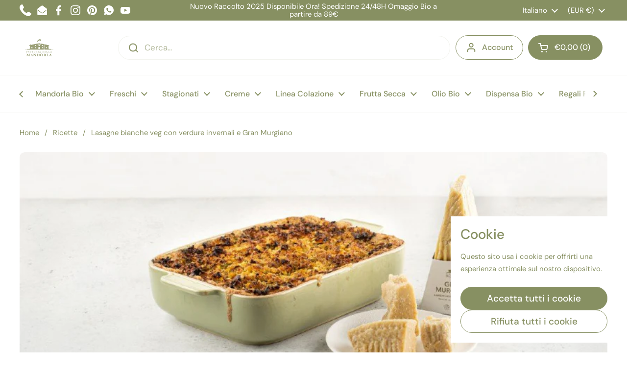

--- FILE ---
content_type: text/css
request_url: https://fattoriadellamandorla.it/cdn/shop/t/43/assets/section-main-article.css?v=61850626718940870111727624121
body_size: -460
content:
.article--indent-for-social{position:relative;display:grid;grid-template-columns:1fr 200px;grid-template-areas:"content social";gap:5rem}@media screen and (max-width: 1023px){.article--indent-for-social{grid-template-areas:"content" "social";gap:0;grid-template-columns:100%}}.article__content{grid-area:content}.article__meta{grid-area:social;position:relative}.article__meta__sticky{position:sticky;top:1.25rem}html[dir=rtl] .article__meta__sticky{right:0}html[dir=ltr] .article__meta__sticky{left:0}.article__meta-tags .tags{display:flex;flex-wrap:wrap;gap:.625rem}.article__meta-social+.article__meta-tags{margin-top:var(--gutter-large)}.article__meta .social-icons svg path{fill:var(--color-text-main);transition:all .1s linear}.no-touchevents .article__meta .social-icons a:hover svg path{fill:var(--color-accent-main)}.article__intro{margin-bottom:var(--gutter-large)}.article__featured-image{position:relative;text-align:center;margin-top:var(--gutter-large)}.article__featured-image svg{max-height:25rem}
/*# sourceMappingURL=/cdn/shop/t/43/assets/section-main-article.css.map?v=61850626718940870111727624121 */


--- FILE ---
content_type: text/css
request_url: https://fattoriadellamandorla.it/cdn/shop/t/43/assets/component-mobile-navigation.css?v=169713043067320801221727624121
body_size: 151
content:
mobile-navigation{display:block}mobile-navigation .site-nav{padding:0}mobile-navigation .site-nav nav{transition:transform .3s ease-in-out}mobile-navigation .site-nav ul a:not(.button){width:100%;padding:.625rem var(--sidebar-gutter);border-bottom:1px solid var(--color-borders-main);display:flex;justify-content:space-between}mobile-navigation .site-nav .submenu,mobile-navigation .site-nav .babymenu{width:100%;position:absolute;top:0;transition:transform .3s ease-in-out;display:none}html[dir=rtl] mobile-navigation .site-nav .submenu,html[dir=rtl] mobile-navigation .site-nav .babymenu{right:0}html[dir=ltr] mobile-navigation .site-nav .submenu,html[dir=ltr] mobile-navigation .site-nav .babymenu{left:0}mobile-navigation .site-nav .submenu{transform:translate(100%)}mobile-navigation .site-nav .babymenu{transform:translate(100%)}mobile-navigation .site-nav li>a>.icon svg{transform:rotate(-90deg)}html[dir=rtl] mobile-navigation .site-nav li>a>.icon svg{transform:rotate(90deg)}mobile-navigation .site-nav li>a>.icon path{stroke:none}mobile-navigation .site-nav .has-promotion{padding:var(--sidebar-gutter)}mobile-navigation .site-nav .text-animation--underline-in-header{padding-bottom:0;background:none}mobile-navigation .site-nav .submenu-back{cursor:pointer;background:var(--color-third-background-main)}mobile-navigation .site-nav .submenu-back a{justify-content:flex-start!important}mobile-navigation .site-nav .submenu-back .icon{margin-inline-start:-.125rem;margin-inline-end:.625rem}html[dir=rtl] mobile-navigation .site-nav .submenu-back .icon{display:block;transform:rotate(180deg)}mobile-navigation .site-nav .submenu-back .icon svg{position:relative;top:-.0625rem;transform:rotate(90deg)}mobile-navigation .site-nav .button__icon svg *{fill:none}mobile-navigation .menu-link svg{margin-inline-end:.75rem}mobile-navigation .menu-link svg path{stroke:var(--color-text-main)}mobile-navigation.opened-first-submenu nav{transform:translate(-100%)}mobile-navigation.opened-second-submenu nav{transform:translate(-200%)}mobile-navigation.opened-first-submenu .site-nav,mobile-navigation.opened-first-submenu .site-nav-container,mobile-navigation.opened-second-submenu .site-nav,mobile-navigation.opened-second-submenu .site-nav-container{height:0}mobile-navigation.opened-first-submenu .link-list,mobile-navigation.opened-second-submenu .link-list{animation:hide-menu 10ms linear .3s forwards}mobile-navigation li.has-submenu.opened .submenu{display:block}mobile-navigation li.has-babymenu.opened .babymenu{display:block}mobile-navigation .header-actions{background-color:var(--color-third-background-main);border-bottom:1px solid var(--color-borders-main);margin:0!important;width:100%;padding:1.25rem calc(var(--sidebar-gutter) / 2) 0;justify-content:space-between;display:flex!important}mobile-navigation .header-actions>*{display:inline-flex;margin:0 calc(var(--sidebar-gutter) / 2) 1.25rem;flex:initial}mobile-navigation .header-actions .header-info-block{height:auto}mobile-navigation .header-actions .header-info-block__image{margin-inline-end:.625rem}mobile-navigation .header-actions .header-info-block__image svg,mobile-navigation .header-actions .header-info-block__image img{width:1.75rem!important;height:1.75rem!important}mobile-navigation .header-actions .header-info-block__title{font-size:calc(14px / 16 * var(--base-body-size) + 0px);font-weight:var(--font-weight-body-bold)}mobile-navigation .header-actions .header-info-block__text .icon{margin-inline-start:.3125rem;transform:scale(.9)}@keyframes hide-menu{0%{height:auto;overflow:visible}to{height:0;overflow:hidden}}
/*# sourceMappingURL=/cdn/shop/t/43/assets/component-mobile-navigation.css.map?v=169713043067320801221727624121 */


--- FILE ---
content_type: application/javascript; charset=utf-8
request_url: https://clientcdn.pushengage.com/shopify/4a0d0b73-3811-4fc1-b2cc-ba08bb59a45f.js?shop=lafattoriadellamandorla.myshopify.com
body_size: 110
content:
(function(w, d) {
    w.PushEngage = w.PushEngage || [];
    PushEngage.push(['init', {
        appId: '4a0d0b73-3811-4fc1-b2cc-ba08bb59a45f',
        isLegacySDK: false,
        isShopifySite: true
    }]);

    const e = d.createElement('script');

    e.src = 'https://clientcdn.pushengage.com/sdks/pushengage-web-sdk.js';
    e.async = true;
    e.type = 'text/javascript';
    d.head.appendChild(e);
  })(window, document);